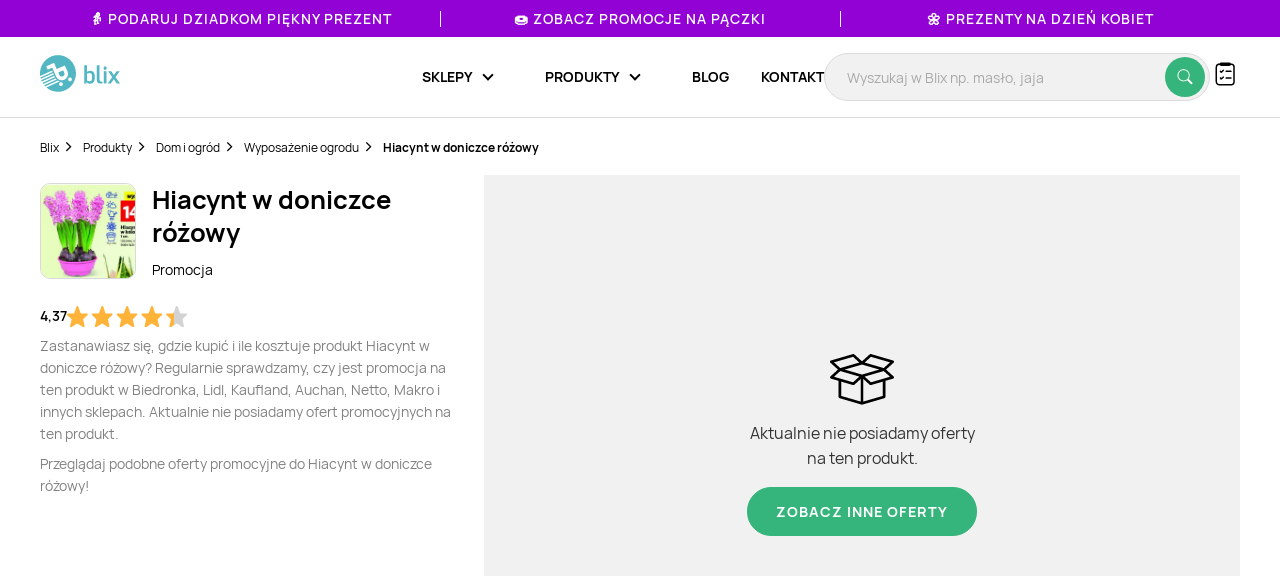

--- FILE ---
content_type: text/html; charset=utf-8
request_url: https://www.google.com/recaptcha/api2/anchor?ar=1&k=6Le9YegUAAAAAO0OrlUdkQnpUxDEbiCYIYi3x8HA&co=aHR0cHM6Ly9ibGl4LnBsOjQ0Mw..&hl=en&v=PoyoqOPhxBO7pBk68S4YbpHZ&size=normal&anchor-ms=20000&execute-ms=30000&cb=u0jdv7mvufa
body_size: 49511
content:
<!DOCTYPE HTML><html dir="ltr" lang="en"><head><meta http-equiv="Content-Type" content="text/html; charset=UTF-8">
<meta http-equiv="X-UA-Compatible" content="IE=edge">
<title>reCAPTCHA</title>
<style type="text/css">
/* cyrillic-ext */
@font-face {
  font-family: 'Roboto';
  font-style: normal;
  font-weight: 400;
  font-stretch: 100%;
  src: url(//fonts.gstatic.com/s/roboto/v48/KFO7CnqEu92Fr1ME7kSn66aGLdTylUAMa3GUBHMdazTgWw.woff2) format('woff2');
  unicode-range: U+0460-052F, U+1C80-1C8A, U+20B4, U+2DE0-2DFF, U+A640-A69F, U+FE2E-FE2F;
}
/* cyrillic */
@font-face {
  font-family: 'Roboto';
  font-style: normal;
  font-weight: 400;
  font-stretch: 100%;
  src: url(//fonts.gstatic.com/s/roboto/v48/KFO7CnqEu92Fr1ME7kSn66aGLdTylUAMa3iUBHMdazTgWw.woff2) format('woff2');
  unicode-range: U+0301, U+0400-045F, U+0490-0491, U+04B0-04B1, U+2116;
}
/* greek-ext */
@font-face {
  font-family: 'Roboto';
  font-style: normal;
  font-weight: 400;
  font-stretch: 100%;
  src: url(//fonts.gstatic.com/s/roboto/v48/KFO7CnqEu92Fr1ME7kSn66aGLdTylUAMa3CUBHMdazTgWw.woff2) format('woff2');
  unicode-range: U+1F00-1FFF;
}
/* greek */
@font-face {
  font-family: 'Roboto';
  font-style: normal;
  font-weight: 400;
  font-stretch: 100%;
  src: url(//fonts.gstatic.com/s/roboto/v48/KFO7CnqEu92Fr1ME7kSn66aGLdTylUAMa3-UBHMdazTgWw.woff2) format('woff2');
  unicode-range: U+0370-0377, U+037A-037F, U+0384-038A, U+038C, U+038E-03A1, U+03A3-03FF;
}
/* math */
@font-face {
  font-family: 'Roboto';
  font-style: normal;
  font-weight: 400;
  font-stretch: 100%;
  src: url(//fonts.gstatic.com/s/roboto/v48/KFO7CnqEu92Fr1ME7kSn66aGLdTylUAMawCUBHMdazTgWw.woff2) format('woff2');
  unicode-range: U+0302-0303, U+0305, U+0307-0308, U+0310, U+0312, U+0315, U+031A, U+0326-0327, U+032C, U+032F-0330, U+0332-0333, U+0338, U+033A, U+0346, U+034D, U+0391-03A1, U+03A3-03A9, U+03B1-03C9, U+03D1, U+03D5-03D6, U+03F0-03F1, U+03F4-03F5, U+2016-2017, U+2034-2038, U+203C, U+2040, U+2043, U+2047, U+2050, U+2057, U+205F, U+2070-2071, U+2074-208E, U+2090-209C, U+20D0-20DC, U+20E1, U+20E5-20EF, U+2100-2112, U+2114-2115, U+2117-2121, U+2123-214F, U+2190, U+2192, U+2194-21AE, U+21B0-21E5, U+21F1-21F2, U+21F4-2211, U+2213-2214, U+2216-22FF, U+2308-230B, U+2310, U+2319, U+231C-2321, U+2336-237A, U+237C, U+2395, U+239B-23B7, U+23D0, U+23DC-23E1, U+2474-2475, U+25AF, U+25B3, U+25B7, U+25BD, U+25C1, U+25CA, U+25CC, U+25FB, U+266D-266F, U+27C0-27FF, U+2900-2AFF, U+2B0E-2B11, U+2B30-2B4C, U+2BFE, U+3030, U+FF5B, U+FF5D, U+1D400-1D7FF, U+1EE00-1EEFF;
}
/* symbols */
@font-face {
  font-family: 'Roboto';
  font-style: normal;
  font-weight: 400;
  font-stretch: 100%;
  src: url(//fonts.gstatic.com/s/roboto/v48/KFO7CnqEu92Fr1ME7kSn66aGLdTylUAMaxKUBHMdazTgWw.woff2) format('woff2');
  unicode-range: U+0001-000C, U+000E-001F, U+007F-009F, U+20DD-20E0, U+20E2-20E4, U+2150-218F, U+2190, U+2192, U+2194-2199, U+21AF, U+21E6-21F0, U+21F3, U+2218-2219, U+2299, U+22C4-22C6, U+2300-243F, U+2440-244A, U+2460-24FF, U+25A0-27BF, U+2800-28FF, U+2921-2922, U+2981, U+29BF, U+29EB, U+2B00-2BFF, U+4DC0-4DFF, U+FFF9-FFFB, U+10140-1018E, U+10190-1019C, U+101A0, U+101D0-101FD, U+102E0-102FB, U+10E60-10E7E, U+1D2C0-1D2D3, U+1D2E0-1D37F, U+1F000-1F0FF, U+1F100-1F1AD, U+1F1E6-1F1FF, U+1F30D-1F30F, U+1F315, U+1F31C, U+1F31E, U+1F320-1F32C, U+1F336, U+1F378, U+1F37D, U+1F382, U+1F393-1F39F, U+1F3A7-1F3A8, U+1F3AC-1F3AF, U+1F3C2, U+1F3C4-1F3C6, U+1F3CA-1F3CE, U+1F3D4-1F3E0, U+1F3ED, U+1F3F1-1F3F3, U+1F3F5-1F3F7, U+1F408, U+1F415, U+1F41F, U+1F426, U+1F43F, U+1F441-1F442, U+1F444, U+1F446-1F449, U+1F44C-1F44E, U+1F453, U+1F46A, U+1F47D, U+1F4A3, U+1F4B0, U+1F4B3, U+1F4B9, U+1F4BB, U+1F4BF, U+1F4C8-1F4CB, U+1F4D6, U+1F4DA, U+1F4DF, U+1F4E3-1F4E6, U+1F4EA-1F4ED, U+1F4F7, U+1F4F9-1F4FB, U+1F4FD-1F4FE, U+1F503, U+1F507-1F50B, U+1F50D, U+1F512-1F513, U+1F53E-1F54A, U+1F54F-1F5FA, U+1F610, U+1F650-1F67F, U+1F687, U+1F68D, U+1F691, U+1F694, U+1F698, U+1F6AD, U+1F6B2, U+1F6B9-1F6BA, U+1F6BC, U+1F6C6-1F6CF, U+1F6D3-1F6D7, U+1F6E0-1F6EA, U+1F6F0-1F6F3, U+1F6F7-1F6FC, U+1F700-1F7FF, U+1F800-1F80B, U+1F810-1F847, U+1F850-1F859, U+1F860-1F887, U+1F890-1F8AD, U+1F8B0-1F8BB, U+1F8C0-1F8C1, U+1F900-1F90B, U+1F93B, U+1F946, U+1F984, U+1F996, U+1F9E9, U+1FA00-1FA6F, U+1FA70-1FA7C, U+1FA80-1FA89, U+1FA8F-1FAC6, U+1FACE-1FADC, U+1FADF-1FAE9, U+1FAF0-1FAF8, U+1FB00-1FBFF;
}
/* vietnamese */
@font-face {
  font-family: 'Roboto';
  font-style: normal;
  font-weight: 400;
  font-stretch: 100%;
  src: url(//fonts.gstatic.com/s/roboto/v48/KFO7CnqEu92Fr1ME7kSn66aGLdTylUAMa3OUBHMdazTgWw.woff2) format('woff2');
  unicode-range: U+0102-0103, U+0110-0111, U+0128-0129, U+0168-0169, U+01A0-01A1, U+01AF-01B0, U+0300-0301, U+0303-0304, U+0308-0309, U+0323, U+0329, U+1EA0-1EF9, U+20AB;
}
/* latin-ext */
@font-face {
  font-family: 'Roboto';
  font-style: normal;
  font-weight: 400;
  font-stretch: 100%;
  src: url(//fonts.gstatic.com/s/roboto/v48/KFO7CnqEu92Fr1ME7kSn66aGLdTylUAMa3KUBHMdazTgWw.woff2) format('woff2');
  unicode-range: U+0100-02BA, U+02BD-02C5, U+02C7-02CC, U+02CE-02D7, U+02DD-02FF, U+0304, U+0308, U+0329, U+1D00-1DBF, U+1E00-1E9F, U+1EF2-1EFF, U+2020, U+20A0-20AB, U+20AD-20C0, U+2113, U+2C60-2C7F, U+A720-A7FF;
}
/* latin */
@font-face {
  font-family: 'Roboto';
  font-style: normal;
  font-weight: 400;
  font-stretch: 100%;
  src: url(//fonts.gstatic.com/s/roboto/v48/KFO7CnqEu92Fr1ME7kSn66aGLdTylUAMa3yUBHMdazQ.woff2) format('woff2');
  unicode-range: U+0000-00FF, U+0131, U+0152-0153, U+02BB-02BC, U+02C6, U+02DA, U+02DC, U+0304, U+0308, U+0329, U+2000-206F, U+20AC, U+2122, U+2191, U+2193, U+2212, U+2215, U+FEFF, U+FFFD;
}
/* cyrillic-ext */
@font-face {
  font-family: 'Roboto';
  font-style: normal;
  font-weight: 500;
  font-stretch: 100%;
  src: url(//fonts.gstatic.com/s/roboto/v48/KFO7CnqEu92Fr1ME7kSn66aGLdTylUAMa3GUBHMdazTgWw.woff2) format('woff2');
  unicode-range: U+0460-052F, U+1C80-1C8A, U+20B4, U+2DE0-2DFF, U+A640-A69F, U+FE2E-FE2F;
}
/* cyrillic */
@font-face {
  font-family: 'Roboto';
  font-style: normal;
  font-weight: 500;
  font-stretch: 100%;
  src: url(//fonts.gstatic.com/s/roboto/v48/KFO7CnqEu92Fr1ME7kSn66aGLdTylUAMa3iUBHMdazTgWw.woff2) format('woff2');
  unicode-range: U+0301, U+0400-045F, U+0490-0491, U+04B0-04B1, U+2116;
}
/* greek-ext */
@font-face {
  font-family: 'Roboto';
  font-style: normal;
  font-weight: 500;
  font-stretch: 100%;
  src: url(//fonts.gstatic.com/s/roboto/v48/KFO7CnqEu92Fr1ME7kSn66aGLdTylUAMa3CUBHMdazTgWw.woff2) format('woff2');
  unicode-range: U+1F00-1FFF;
}
/* greek */
@font-face {
  font-family: 'Roboto';
  font-style: normal;
  font-weight: 500;
  font-stretch: 100%;
  src: url(//fonts.gstatic.com/s/roboto/v48/KFO7CnqEu92Fr1ME7kSn66aGLdTylUAMa3-UBHMdazTgWw.woff2) format('woff2');
  unicode-range: U+0370-0377, U+037A-037F, U+0384-038A, U+038C, U+038E-03A1, U+03A3-03FF;
}
/* math */
@font-face {
  font-family: 'Roboto';
  font-style: normal;
  font-weight: 500;
  font-stretch: 100%;
  src: url(//fonts.gstatic.com/s/roboto/v48/KFO7CnqEu92Fr1ME7kSn66aGLdTylUAMawCUBHMdazTgWw.woff2) format('woff2');
  unicode-range: U+0302-0303, U+0305, U+0307-0308, U+0310, U+0312, U+0315, U+031A, U+0326-0327, U+032C, U+032F-0330, U+0332-0333, U+0338, U+033A, U+0346, U+034D, U+0391-03A1, U+03A3-03A9, U+03B1-03C9, U+03D1, U+03D5-03D6, U+03F0-03F1, U+03F4-03F5, U+2016-2017, U+2034-2038, U+203C, U+2040, U+2043, U+2047, U+2050, U+2057, U+205F, U+2070-2071, U+2074-208E, U+2090-209C, U+20D0-20DC, U+20E1, U+20E5-20EF, U+2100-2112, U+2114-2115, U+2117-2121, U+2123-214F, U+2190, U+2192, U+2194-21AE, U+21B0-21E5, U+21F1-21F2, U+21F4-2211, U+2213-2214, U+2216-22FF, U+2308-230B, U+2310, U+2319, U+231C-2321, U+2336-237A, U+237C, U+2395, U+239B-23B7, U+23D0, U+23DC-23E1, U+2474-2475, U+25AF, U+25B3, U+25B7, U+25BD, U+25C1, U+25CA, U+25CC, U+25FB, U+266D-266F, U+27C0-27FF, U+2900-2AFF, U+2B0E-2B11, U+2B30-2B4C, U+2BFE, U+3030, U+FF5B, U+FF5D, U+1D400-1D7FF, U+1EE00-1EEFF;
}
/* symbols */
@font-face {
  font-family: 'Roboto';
  font-style: normal;
  font-weight: 500;
  font-stretch: 100%;
  src: url(//fonts.gstatic.com/s/roboto/v48/KFO7CnqEu92Fr1ME7kSn66aGLdTylUAMaxKUBHMdazTgWw.woff2) format('woff2');
  unicode-range: U+0001-000C, U+000E-001F, U+007F-009F, U+20DD-20E0, U+20E2-20E4, U+2150-218F, U+2190, U+2192, U+2194-2199, U+21AF, U+21E6-21F0, U+21F3, U+2218-2219, U+2299, U+22C4-22C6, U+2300-243F, U+2440-244A, U+2460-24FF, U+25A0-27BF, U+2800-28FF, U+2921-2922, U+2981, U+29BF, U+29EB, U+2B00-2BFF, U+4DC0-4DFF, U+FFF9-FFFB, U+10140-1018E, U+10190-1019C, U+101A0, U+101D0-101FD, U+102E0-102FB, U+10E60-10E7E, U+1D2C0-1D2D3, U+1D2E0-1D37F, U+1F000-1F0FF, U+1F100-1F1AD, U+1F1E6-1F1FF, U+1F30D-1F30F, U+1F315, U+1F31C, U+1F31E, U+1F320-1F32C, U+1F336, U+1F378, U+1F37D, U+1F382, U+1F393-1F39F, U+1F3A7-1F3A8, U+1F3AC-1F3AF, U+1F3C2, U+1F3C4-1F3C6, U+1F3CA-1F3CE, U+1F3D4-1F3E0, U+1F3ED, U+1F3F1-1F3F3, U+1F3F5-1F3F7, U+1F408, U+1F415, U+1F41F, U+1F426, U+1F43F, U+1F441-1F442, U+1F444, U+1F446-1F449, U+1F44C-1F44E, U+1F453, U+1F46A, U+1F47D, U+1F4A3, U+1F4B0, U+1F4B3, U+1F4B9, U+1F4BB, U+1F4BF, U+1F4C8-1F4CB, U+1F4D6, U+1F4DA, U+1F4DF, U+1F4E3-1F4E6, U+1F4EA-1F4ED, U+1F4F7, U+1F4F9-1F4FB, U+1F4FD-1F4FE, U+1F503, U+1F507-1F50B, U+1F50D, U+1F512-1F513, U+1F53E-1F54A, U+1F54F-1F5FA, U+1F610, U+1F650-1F67F, U+1F687, U+1F68D, U+1F691, U+1F694, U+1F698, U+1F6AD, U+1F6B2, U+1F6B9-1F6BA, U+1F6BC, U+1F6C6-1F6CF, U+1F6D3-1F6D7, U+1F6E0-1F6EA, U+1F6F0-1F6F3, U+1F6F7-1F6FC, U+1F700-1F7FF, U+1F800-1F80B, U+1F810-1F847, U+1F850-1F859, U+1F860-1F887, U+1F890-1F8AD, U+1F8B0-1F8BB, U+1F8C0-1F8C1, U+1F900-1F90B, U+1F93B, U+1F946, U+1F984, U+1F996, U+1F9E9, U+1FA00-1FA6F, U+1FA70-1FA7C, U+1FA80-1FA89, U+1FA8F-1FAC6, U+1FACE-1FADC, U+1FADF-1FAE9, U+1FAF0-1FAF8, U+1FB00-1FBFF;
}
/* vietnamese */
@font-face {
  font-family: 'Roboto';
  font-style: normal;
  font-weight: 500;
  font-stretch: 100%;
  src: url(//fonts.gstatic.com/s/roboto/v48/KFO7CnqEu92Fr1ME7kSn66aGLdTylUAMa3OUBHMdazTgWw.woff2) format('woff2');
  unicode-range: U+0102-0103, U+0110-0111, U+0128-0129, U+0168-0169, U+01A0-01A1, U+01AF-01B0, U+0300-0301, U+0303-0304, U+0308-0309, U+0323, U+0329, U+1EA0-1EF9, U+20AB;
}
/* latin-ext */
@font-face {
  font-family: 'Roboto';
  font-style: normal;
  font-weight: 500;
  font-stretch: 100%;
  src: url(//fonts.gstatic.com/s/roboto/v48/KFO7CnqEu92Fr1ME7kSn66aGLdTylUAMa3KUBHMdazTgWw.woff2) format('woff2');
  unicode-range: U+0100-02BA, U+02BD-02C5, U+02C7-02CC, U+02CE-02D7, U+02DD-02FF, U+0304, U+0308, U+0329, U+1D00-1DBF, U+1E00-1E9F, U+1EF2-1EFF, U+2020, U+20A0-20AB, U+20AD-20C0, U+2113, U+2C60-2C7F, U+A720-A7FF;
}
/* latin */
@font-face {
  font-family: 'Roboto';
  font-style: normal;
  font-weight: 500;
  font-stretch: 100%;
  src: url(//fonts.gstatic.com/s/roboto/v48/KFO7CnqEu92Fr1ME7kSn66aGLdTylUAMa3yUBHMdazQ.woff2) format('woff2');
  unicode-range: U+0000-00FF, U+0131, U+0152-0153, U+02BB-02BC, U+02C6, U+02DA, U+02DC, U+0304, U+0308, U+0329, U+2000-206F, U+20AC, U+2122, U+2191, U+2193, U+2212, U+2215, U+FEFF, U+FFFD;
}
/* cyrillic-ext */
@font-face {
  font-family: 'Roboto';
  font-style: normal;
  font-weight: 900;
  font-stretch: 100%;
  src: url(//fonts.gstatic.com/s/roboto/v48/KFO7CnqEu92Fr1ME7kSn66aGLdTylUAMa3GUBHMdazTgWw.woff2) format('woff2');
  unicode-range: U+0460-052F, U+1C80-1C8A, U+20B4, U+2DE0-2DFF, U+A640-A69F, U+FE2E-FE2F;
}
/* cyrillic */
@font-face {
  font-family: 'Roboto';
  font-style: normal;
  font-weight: 900;
  font-stretch: 100%;
  src: url(//fonts.gstatic.com/s/roboto/v48/KFO7CnqEu92Fr1ME7kSn66aGLdTylUAMa3iUBHMdazTgWw.woff2) format('woff2');
  unicode-range: U+0301, U+0400-045F, U+0490-0491, U+04B0-04B1, U+2116;
}
/* greek-ext */
@font-face {
  font-family: 'Roboto';
  font-style: normal;
  font-weight: 900;
  font-stretch: 100%;
  src: url(//fonts.gstatic.com/s/roboto/v48/KFO7CnqEu92Fr1ME7kSn66aGLdTylUAMa3CUBHMdazTgWw.woff2) format('woff2');
  unicode-range: U+1F00-1FFF;
}
/* greek */
@font-face {
  font-family: 'Roboto';
  font-style: normal;
  font-weight: 900;
  font-stretch: 100%;
  src: url(//fonts.gstatic.com/s/roboto/v48/KFO7CnqEu92Fr1ME7kSn66aGLdTylUAMa3-UBHMdazTgWw.woff2) format('woff2');
  unicode-range: U+0370-0377, U+037A-037F, U+0384-038A, U+038C, U+038E-03A1, U+03A3-03FF;
}
/* math */
@font-face {
  font-family: 'Roboto';
  font-style: normal;
  font-weight: 900;
  font-stretch: 100%;
  src: url(//fonts.gstatic.com/s/roboto/v48/KFO7CnqEu92Fr1ME7kSn66aGLdTylUAMawCUBHMdazTgWw.woff2) format('woff2');
  unicode-range: U+0302-0303, U+0305, U+0307-0308, U+0310, U+0312, U+0315, U+031A, U+0326-0327, U+032C, U+032F-0330, U+0332-0333, U+0338, U+033A, U+0346, U+034D, U+0391-03A1, U+03A3-03A9, U+03B1-03C9, U+03D1, U+03D5-03D6, U+03F0-03F1, U+03F4-03F5, U+2016-2017, U+2034-2038, U+203C, U+2040, U+2043, U+2047, U+2050, U+2057, U+205F, U+2070-2071, U+2074-208E, U+2090-209C, U+20D0-20DC, U+20E1, U+20E5-20EF, U+2100-2112, U+2114-2115, U+2117-2121, U+2123-214F, U+2190, U+2192, U+2194-21AE, U+21B0-21E5, U+21F1-21F2, U+21F4-2211, U+2213-2214, U+2216-22FF, U+2308-230B, U+2310, U+2319, U+231C-2321, U+2336-237A, U+237C, U+2395, U+239B-23B7, U+23D0, U+23DC-23E1, U+2474-2475, U+25AF, U+25B3, U+25B7, U+25BD, U+25C1, U+25CA, U+25CC, U+25FB, U+266D-266F, U+27C0-27FF, U+2900-2AFF, U+2B0E-2B11, U+2B30-2B4C, U+2BFE, U+3030, U+FF5B, U+FF5D, U+1D400-1D7FF, U+1EE00-1EEFF;
}
/* symbols */
@font-face {
  font-family: 'Roboto';
  font-style: normal;
  font-weight: 900;
  font-stretch: 100%;
  src: url(//fonts.gstatic.com/s/roboto/v48/KFO7CnqEu92Fr1ME7kSn66aGLdTylUAMaxKUBHMdazTgWw.woff2) format('woff2');
  unicode-range: U+0001-000C, U+000E-001F, U+007F-009F, U+20DD-20E0, U+20E2-20E4, U+2150-218F, U+2190, U+2192, U+2194-2199, U+21AF, U+21E6-21F0, U+21F3, U+2218-2219, U+2299, U+22C4-22C6, U+2300-243F, U+2440-244A, U+2460-24FF, U+25A0-27BF, U+2800-28FF, U+2921-2922, U+2981, U+29BF, U+29EB, U+2B00-2BFF, U+4DC0-4DFF, U+FFF9-FFFB, U+10140-1018E, U+10190-1019C, U+101A0, U+101D0-101FD, U+102E0-102FB, U+10E60-10E7E, U+1D2C0-1D2D3, U+1D2E0-1D37F, U+1F000-1F0FF, U+1F100-1F1AD, U+1F1E6-1F1FF, U+1F30D-1F30F, U+1F315, U+1F31C, U+1F31E, U+1F320-1F32C, U+1F336, U+1F378, U+1F37D, U+1F382, U+1F393-1F39F, U+1F3A7-1F3A8, U+1F3AC-1F3AF, U+1F3C2, U+1F3C4-1F3C6, U+1F3CA-1F3CE, U+1F3D4-1F3E0, U+1F3ED, U+1F3F1-1F3F3, U+1F3F5-1F3F7, U+1F408, U+1F415, U+1F41F, U+1F426, U+1F43F, U+1F441-1F442, U+1F444, U+1F446-1F449, U+1F44C-1F44E, U+1F453, U+1F46A, U+1F47D, U+1F4A3, U+1F4B0, U+1F4B3, U+1F4B9, U+1F4BB, U+1F4BF, U+1F4C8-1F4CB, U+1F4D6, U+1F4DA, U+1F4DF, U+1F4E3-1F4E6, U+1F4EA-1F4ED, U+1F4F7, U+1F4F9-1F4FB, U+1F4FD-1F4FE, U+1F503, U+1F507-1F50B, U+1F50D, U+1F512-1F513, U+1F53E-1F54A, U+1F54F-1F5FA, U+1F610, U+1F650-1F67F, U+1F687, U+1F68D, U+1F691, U+1F694, U+1F698, U+1F6AD, U+1F6B2, U+1F6B9-1F6BA, U+1F6BC, U+1F6C6-1F6CF, U+1F6D3-1F6D7, U+1F6E0-1F6EA, U+1F6F0-1F6F3, U+1F6F7-1F6FC, U+1F700-1F7FF, U+1F800-1F80B, U+1F810-1F847, U+1F850-1F859, U+1F860-1F887, U+1F890-1F8AD, U+1F8B0-1F8BB, U+1F8C0-1F8C1, U+1F900-1F90B, U+1F93B, U+1F946, U+1F984, U+1F996, U+1F9E9, U+1FA00-1FA6F, U+1FA70-1FA7C, U+1FA80-1FA89, U+1FA8F-1FAC6, U+1FACE-1FADC, U+1FADF-1FAE9, U+1FAF0-1FAF8, U+1FB00-1FBFF;
}
/* vietnamese */
@font-face {
  font-family: 'Roboto';
  font-style: normal;
  font-weight: 900;
  font-stretch: 100%;
  src: url(//fonts.gstatic.com/s/roboto/v48/KFO7CnqEu92Fr1ME7kSn66aGLdTylUAMa3OUBHMdazTgWw.woff2) format('woff2');
  unicode-range: U+0102-0103, U+0110-0111, U+0128-0129, U+0168-0169, U+01A0-01A1, U+01AF-01B0, U+0300-0301, U+0303-0304, U+0308-0309, U+0323, U+0329, U+1EA0-1EF9, U+20AB;
}
/* latin-ext */
@font-face {
  font-family: 'Roboto';
  font-style: normal;
  font-weight: 900;
  font-stretch: 100%;
  src: url(//fonts.gstatic.com/s/roboto/v48/KFO7CnqEu92Fr1ME7kSn66aGLdTylUAMa3KUBHMdazTgWw.woff2) format('woff2');
  unicode-range: U+0100-02BA, U+02BD-02C5, U+02C7-02CC, U+02CE-02D7, U+02DD-02FF, U+0304, U+0308, U+0329, U+1D00-1DBF, U+1E00-1E9F, U+1EF2-1EFF, U+2020, U+20A0-20AB, U+20AD-20C0, U+2113, U+2C60-2C7F, U+A720-A7FF;
}
/* latin */
@font-face {
  font-family: 'Roboto';
  font-style: normal;
  font-weight: 900;
  font-stretch: 100%;
  src: url(//fonts.gstatic.com/s/roboto/v48/KFO7CnqEu92Fr1ME7kSn66aGLdTylUAMa3yUBHMdazQ.woff2) format('woff2');
  unicode-range: U+0000-00FF, U+0131, U+0152-0153, U+02BB-02BC, U+02C6, U+02DA, U+02DC, U+0304, U+0308, U+0329, U+2000-206F, U+20AC, U+2122, U+2191, U+2193, U+2212, U+2215, U+FEFF, U+FFFD;
}

</style>
<link rel="stylesheet" type="text/css" href="https://www.gstatic.com/recaptcha/releases/PoyoqOPhxBO7pBk68S4YbpHZ/styles__ltr.css">
<script nonce="RmQkRxXF6RD1UoVZLMU72Q" type="text/javascript">window['__recaptcha_api'] = 'https://www.google.com/recaptcha/api2/';</script>
<script type="text/javascript" src="https://www.gstatic.com/recaptcha/releases/PoyoqOPhxBO7pBk68S4YbpHZ/recaptcha__en.js" nonce="RmQkRxXF6RD1UoVZLMU72Q">
      
    </script></head>
<body><div id="rc-anchor-alert" class="rc-anchor-alert"></div>
<input type="hidden" id="recaptcha-token" value="[base64]">
<script type="text/javascript" nonce="RmQkRxXF6RD1UoVZLMU72Q">
      recaptcha.anchor.Main.init("[\x22ainput\x22,[\x22bgdata\x22,\x22\x22,\[base64]/[base64]/[base64]/[base64]/[base64]/UltsKytdPUU6KEU8MjA0OD9SW2wrK109RT4+NnwxOTI6KChFJjY0NTEyKT09NTUyOTYmJk0rMTxjLmxlbmd0aCYmKGMuY2hhckNvZGVBdChNKzEpJjY0NTEyKT09NTYzMjA/[base64]/[base64]/[base64]/[base64]/[base64]/[base64]/[base64]\x22,\[base64]\\u003d\\u003d\x22,\[base64]/[base64]/Cq8K/w47CgsO9RcOnw7gYwpbCssK/Im81UzI1CcKXwqXCj2vDnlTCkxEswo0twoLClsOoKcK/GAHDg0ULb8OFworCtUxNVGktwq/ClQh3w6ZeUW3DtRzCnXEOM8Kaw4HDu8KNw7o5M1rDoMOBwr/CksO/AsOvQMO/f8KMw53DkFTDrwDDscOxHMKALA3CkhN2IMOqwp8jEMONwoEsE8KSw5pOwpBqAsOuwqDDmMKTSTcOw4DDlsKvJifDh1XChsOkETXDtDJWLUlZw7nCnVLDpCTDuRAnR1/DhwrChExpTCwjw5HDkMOEbnrDl15ZLThye8Oawr3Ds1pUw7c3w7slw7U7wrLCpMKZKiPDsMK1wos6wrjDr1MEw7dBBFwGd1bCqlTChkQ0w4cpRsO7IiE0w6vCjcOXwpPDrCwrGsOXw4J3UkMOwqbCpMK+wovDrsOew4jCr8O/w4HDtcK5anNhwpDCrSt1AjHDvMOAD8Ojw4fDmcOEw49Ww4TCqcKYwqPCj8KiAHrCjRVhw4/Cp0LCrF3DlsOXw68KRcKoVMKDJGvCmhcfw4LCv8O8wrB2w4/DjcKewqXDsFEeEsOewqLCm8KIw6l/[base64]/w53CuMOvw6LCssO2wr3DhUfDuMKgwqfDj0fCjnPCscKlDwp9wo9Jc0HCjsObw6LDq3HDlV3Dl8ONG1dvwossw5ILUi41eV8lcDNHLsKVR8OVFMKNwqHClQ3DgsOzw5FQUC1FPwLCmVYaw4/ChsOGw5/CiFFTwoTDih56wpvCpF5fw7MQQcKowo4qHcKaw7sQcXopw7nDkUJPLVUCR8KXw4RuaU48O8KZURjDtcKTJ23Ct8KtFsOJDV/DhsKrw6VhFMKKw4JmwqjDhV5Bw4TCnVbDhnHCrcOYw4PCgQM9MsOgw6siTjbCmsKbGGwVw6M2J8KdVSJKbcOSwrtHYsK1w4/CnVnChMKhwoEawrpYJ8Olw6Y8XlgUc0ZXw6AtfQPDlkcrwofDiMK/YFQZWsOiLMKILCRtwrTCuVBzYRZvL8OWwpTCrQACwpRVw5FJOEzDo3jCvcKpAMOxwpXDgsOSwofDo8OlHTfCj8Kafh7CqMOpwodswqzDssKRwphafMOGwqt2wpsSw5LDuk8vw7BQbMOvwpsFHcOAw6fDssOuw5s5wq3Du8OJRcOEwptWwrrCmxwDJsOQw6s4w7/CoFrCg3rDoAoSwrdXVnXCk1HDpCkQwrDDpsOoZhhSw6hHbG3CiMO1w6LCvy7Dvn3DhA/CvsK6wqFIwqMaw5fDtSvCr8KyQMOAw7oQbS5Xw6kuw6MNa20IaMKow4EBwrrDigtkwobDvj3Dhg7CqitbwofChsKgw6jCpR1mw5dpw75+B8KdwrjCjMOHwrrCoMKGb18swr7CvsKQXT/[base64]/CjmDDgF/[base64]/CgMKEwoLDm8Ohwq3CiVrDojh5w7rCtzfCkcKlFH9Ow7nDgMKbBHjCn8K6w7czIX/DilHClcKUwqrCnzEgwrbCtAHChsOOw5EWwpVHw5bDlA8uH8K9w7rDv10nM8OrbsKsYz7DncK1bhTCsMKBw7EXwpYRFTPCr8ONwo0dZcOPwqABZcOtbMKxNMK1OyhswoxGwrl/wobDkUPDtEzCpcKFworDtMOhDcKJw7TDpwTDqMObU8O3VEtlMyZHZsK9wqTDnxkbw4DCrm/CgjHCgT1JwrHDhMKmw4lDb3Mdw67CvGfDvsK1JUwuw6NkW8K/w7Zrwp9Vw5/CiXzDhmgBw50HwoNOwpbDgcOnw7LClMKQwrIBK8Kqw4zCgizDqsKTWVHClXTCtMO/[base64]/DucK+wrMCAz3CiyHCiMKSw6PCkWQ9wol7w5/DjyHCgWJ6w6TDoMKIwqvCgEJ5wqhKFMKmE8OGwptZS8KRM1xcw6jCgRnDtsKPwrI5C8KIGyQ2wqoGwqE1KRfDkgYuw5oYw4ppw53DuWrCn3BGw6fDqwkiA03CincSwpPCh0/CuVTDocKsXm8Nw5LDnDnDggjDhMKhw4zClsKUw5YywoNCNxfDgUh9w7DCj8K9KsKpw7LDg8KZwptTGMOCJcKvwo5mw5QiET8kXQnDvMOtw7vDnl7Co0rDtUDDkEsufFICdSvDqcKmL2Auw7TCrMKMwr56A8OHwolIbgDDuERow7XCk8OLw6LDgGoYRT/CrX1xwo00aMOKwrXCj3bDiMO0w6pcwp8Nw6Fowo0hwobDpMOxw5nCocOBC8KGw6lOw4PCsAFdaMKmGMKnw4TDhsKbwqbDp8KNacK5w7HDuyhXwqZiwpVdYQLDkUHCil9dJREiw7ECIsOhMcOxw7FIFMOXE8O4ZQcLw4bCr8KFw4DDjWzDvw/DuFtzw40NwrhnwqLCvypBwrvCtjwzQ8K1wpB1wpnCicKmw50owqp+fsKOdEbCmTNTGMOZNxN1w5/[base64]/HnHDisOcZMOGw7HDqxPCo8Kow7YAQl5iw6HCpsO4wrINw6rDv3jDjhjDmFkVw5HDr8Kaw7HDs8Kfw67DuRgCw7IpZcKWNXLCoDjDvkEbwqsCHVEcIcKZwpFEIFQBYn/CtwDCgsKgG8KtbGfCpCUww59cw4fCk1dUw6ETZDzCjsKbwqx9w7jCoMO9PEkcwpHCscOVw5t2E8OSw7Z1w7XDoMORwpYmw7tVw5/CtMOCcgXCkw3CtsO5UmpRwplCBWvDr8KXd8Knw48nw5JCw73DmcKkw5RWw7fCnMOCw6fCiXB4S1TCusKVwq/[base64]/[base64]/CgsOUwqx4wpfCuD8dVmXCiMOUwoFpGWApw7t+w7MVYMK8w7LCpE4Dw5EzNirDlMKuw6FOw57DmsKGTcK+ZhVFKTx1UcOVwrLDmMKZaSVKw7Ixw5DDisOsw7Ehw5jDlCdkw63CqD3Dk0/CrsO/woISw7vDisOHwo87w5bCjsO6w5zDgsOoY8OLJyDDnQ4vwqfCvcK7wo5uwpDDocOjw6AJHiHDr8Oew7glwoR0woLCnB1pw5RHwojDsVpiw4ZVMF/CqMKZw4QEbHEswrDDjsOUEEkTGMKfw48/w6Jqc0h5cMOBwrcrFmxFSR0kwrxUXcOtw658wrgww7vCkMKpw4RTEsKBUWDDk8Oyw6DDssKjw59HLcOZAsOLw6LCvgdgG8Kmw5vDmMKuwpsKwqPDmwEoI8KScU9SDcKcw6ZMGsOaf8KPJlrChi5RIcKSCQ7CnsOrGnPDu8K1w5PDocKiIsOwwo/DsUTCusOIw53DoT/DgGLCu8OGMMK7w4w+Vz9Fwo8OLxgCw47Ck8K+woHDlcK/wp3Dg8K3wpdfZsOcw7PCicO4w4MeTi/DukE2DH05w6oaw7tqwoXCmH3DvUM7Hh3DgcOFWkjCgjXDs8KRER7CncKHw6XCv8KFJmxYGVFTC8K+w4opJBPCgX1Rw5HDgUlMw4IwwprDt8OiBcOSw6fDnsKAIVnChMOHB8Kwwp1CwpTDgMKHTkPCmHpDwpvClkEbfcK2bmpCw5PCicOYw4nDlcK0IG/Cpmw9KMK6PMKSZMKFw79uBW7DtcOWwr7DicOewrfCrcK1w6oHL8KCwozDvsO6ZyjChsKkesKVw4JNwoHCsMKmw655LcObTcKiw7gkw6jCv8KOSFPDkMKZwqHDh1sPwpMfa8K4wphtXHnDqsKEBWBlw67CnmBMwp/DlHrDih/DpCbCkB4pw73DqcKPw4zCv8OYw6FzWMOuZcKOV8KlOhLCpcOiNQxfwqbDo3dtwpwVfR8uPhEEw53ChsOZw6bDtcK2wqBfw5Qbew82wodjbEnClcOBw5rDosKew6XDqRjDsFsjw6bCkcONQ8OmZg/[base64]/w5IQw7Buw6jClMK/UifCrMK2BW1Lw6kuXj4bw5rCnEvCrk/ClMKgw5EvGV3CoTM1w5/CogDCp8KcR8KMIcKJaQbDnsKlZ3fDgAwQd8KwF8ORw6wxw5ljISlfwr9Uw7I/Y8OsFMKBwqsoDcOVw6vCv8KjZyNbw6Avw4/Ctyopw4jDi8O3TzHCnMOFw5gmIcKuCcKbwonDo8OoLMOwdwlRwo0WIMOCcMKow5LDrT1/wppPBTYDwofDscKdCsObwqQZw73DpcO9w5zCjglXbMOyYMOYfQfDqHvDrcKTwo7Dp8OhwqjDlcOoHVBFwrV/[base64]/[base64]/DlsKLXMOkw5N/w5HCl8KiwrLCq2FIwqnCvsKzPsKxwr/[base64]/QD3CoMOlBsOnEsKdwoR0GSlWwrTDrFcDCcOwwqjDlcKZwrJKw7fCuBZRBzJjHcKgPsK+w6AJwp1fRcKpcHldwp/CtUfDuSDCvcO6wrbCv8K4wrA7w5dhEcKnw6TClMKiWH/ChTlIwqrDnXBew6QRYcO1SMKldgYVwqJsfMOgwqnCr8KgKcKhI8KmwqgYWWvCl8OaAMK6XsK3BFVxwrp4w7I2WMO6wobCtMOEw7p8C8KXRjoZw4Asw4rCkU/DtcKcw4UXw6PDqcKdDcOiAcKIdCt7wohuBnTDu8KYPkhrwrzCksObZcO/BBnCo1LChTATU8KGc8OgUsOgM8KIRcOLMMO3wq3CtjnCs33Dm8KNe2HCoFnCtcOpdMKrwoHDtcO9w65hw7TCnmISQW/ClMKWw77DuQvDnMO2wrc4M8OsLMOpTcKKw5Fzw5jDsEfDnXbCh3HDryvDhh/DuMOewqBdw5fCncOYw74Ww61rwr4ywpYpw5zDjsKUVxPDrivCvRHCgcOMfMOMQMKVAsONZ8OEG8OaNQVNUQ/CmcO+CsOewrZQIzIyH8OFw75aZ8ONFsOHHMKZw47DlcKlwo0zOMKXVR7DsDTDnhfChFjCjnFPwo4KTVYBScKnwqTDmSPDvDEVw6vCiEHDtMOGK8Kdw6lVwpvDv8KTwpIowrnCssKWw4pDw4pCw5fDicOCw6vCmz7DhzjCrsOUSmvCvsKtD8K3wq/[base64]/[base64]/F2docMKGwrTDuwrChDDDtcOCw5opwoNww48TWMKnK8OGw6l5DxEVZk7Dln83Q8OswqNzwrDCjcOneMK0wq/[base64]/wq3DkcKsJcO/w6h4w7h4w4IawrPDnHZ+GhVUAht6GU/CjcO3S30mJkPDuXXDuwHChMO/JUBSFEYwTcK1wqrDrntVEzA8wpHCvsONGsOZwqMJYMOLGUI1Gw3CuMKsJArCjTdLYsKKw5rCh8KHPsKBBcONAEfDisOkwoXDvB3Do2ZFaMKPwqbDv8Ozw4BCw6Auw6HChULDqG4uDMOMwozDjsKQCBdXTsKcw55UwpLDll3Ci8KNbmlPw6QgwpY/[base64]/[base64]/CpsKaQcOUSFfCvcOqeyPCryHCq8OaTcOvMiLCh8OFYEtNLG9wAcODOw5JwrhWfsO6w5Aew6rDgSJIwoXDl8KVw6TDjMOHJcOfaXk0Egp2fwvDncK8PWsHUcOnZmnDs8KUw7jDkDcgw4/ClsKpGw0Dw69CM8KoJsK5bmLDhMK/wrAVSUzCnMOxbsOiwpcCwoDChBjCuxrDszJfw6YuwrnDlMOuwrAfL3HDtcOnwonDv0xuw5nDvMKNLcKHw5zDqDzDtsO+wpzCi8K2wr3CicO4wpDDllvDvMO2w6BIRGdQw7zCl8OGw6zDsS0EIC/CiyREEsKBJMK5wovDhsO1w7BTwoNBUMODbTPDiXnCsU7DmMK+KsOlwqJpPMOLH8K8wrLCocK5E8OAZ8O1w77Dvk5rK8Kecm/Ck2LDsyfDqx0Cwo4HB1bCpsOcwoXDoMKzfMKPBcK9O8KuYcKhA0JYw4gzRkwiw57Cp8OjKSfDh8O+D8ONwqdxwr0JdcO/[base64]/[base64]/[base64]/[base64]/[base64]/[base64]/wpobwrNVWMKbI2rCvsKFNR44QkEpAcODesKyNMKHwqpncUTCgXTCtH3DmcOPw5t/[base64]/w5VowqA6w6/CvcKOB3vCo2Zlw5hmwqTDvGXDjg9ew7Fbw71gw58hw53DgwESQ8KOd8OJwrnCqcOGw6NHwp3Dm8O0wpzCokgowr1xwrvDrTnDpFTDjUDCsE/Cg8O2w6zDosOSQXoZwrIiwpLDrk3Ck8K9wqXDkwFcPFzDpcK7cHIBWcKFZAcjwqvDpTzCocKqFGjCusOUK8OSw5TCm8Ogw43Di8KGwp7ConFvwqoJGsKuw7c7wrlNwoHCuCLDv8OedRPCp8OPaVDDoMOKd2dxAMOMFMK3wqTCisOQw5jDm2spKW/Dj8KjwoRkwpHDkEfCucKsw4/DgMOUwqkswrzDosOJGyPCj1t8LwLCuXB9w6d3AH/DhWnCi8KcbRjDgMKnwplEcgYBWMOOBcKzwo7DjsKZwozDpRcDEBHChcOmeMOcw5RFaiHCiMKgwqXCoAYLX03DpMO+WcKCwojCiC5YwpVJwoHCsMKyd8OXw5rCi3jCnydFw57DlxVXwo/DmMOswovDlsKXGcOTwpDCnmLClWbCuTFkw6/DmFnCo8K0OyUJSMOVwoPDqABhYj3DgMOgFsK4w7vDpSrDhsOHHsO2OEpgZcOYVcO+TW0Uc8OLMMKywrfChsKPwovCsldAwrtnwrzDlMODLMOMZsKcMsKdAMOsUcOowq/Dh27CpFXDhkgwKcKgw4rCvsOowoTDoMOjIcKcwr7CpBE7E2nCvXzDgTtVIcKqw57CswTDmH4+OMOywrxHwp9CXQHChFM5QcK8wq3CnMKkw6NhacObLcK6w7JcwqUOwq/[base64]/DpSXCgMKfPBnCm0V/wo/Dl8Kiw5Riw7V8SMKnVxxLNEZfB8K2R8KswpVhCQTCocONIi/[base64]/H8K7wpXCslXDnUttw5XDmMK7ZsKVwqkzCXHDnkLCkcKzBsKtPsKfMlzDoWw6TMKlw4XCp8K3wqNTw4vDpcK+HsOxYWhJIMO9SSJBGVvCvcKUwociwqLDs1/Dh8KkKcO3w5Q2R8OowpTCgsK4bhHDunvCrMKUa8OGw6LCrCfChnEqDMOIdMK3wrfDq2PDkcKRwoLDvcKuwokWLgDCtMO+HWEUYcKOwqMzw4dhwo3Cn3QbwqE8w4LDvBMRYCI7RSLDncOOZ8KoJwQrw5E1dsKPw5cMdsKCwoA2w6DDi3EjUcKkGS9tY8OAMzbCl3/[base64]/fMOcax7CkcKiwrbDisKXw6HCnMOBZsKHYMOmLMOJNcOiwr1AwpLCuAPCnEcmS1vCr8K4YW7DgAohRybDrkICwoc8JMK5SkLCvXdGwpF4w7HCihPDj8K8w5Mjw7EHw6YvQTHDr8KVwotfRWJdwobChw/Cq8O4DcOOUsOlw5jCrD9jBSNhcHPCrlLDmCrDghDDpnQdewIZRMOZH3nCol/CjmDDkMOFwoTDssOjNcO4wo40GcKcFMOAwpPCglbCmhJeJMKdwrobX0JBX0UDP8ODYlfDqcOPw4IAw5RLwrJgJSjDgwjCj8Ogw5TCsFYIw7zDjl1nwp/DkhvDjSwZPz/[base64]/Dr8OJAiJzw7PDrcKIw6rDs8OTwotjw77Dn8Kyw7TCgcOzUWhRw7g0W8ODw5HCiwXDmMOnwrENwqxgRsKAIcKdNzDDv8OUw4DDnHUZMhdjw6NrYcKRw7DDu8KlajEkw4ARE8KEQEbDocKdwpE1H8O+aVTDjMKNJsKVK04ocsKIDzUkDxcRwq/[base64]/azANwoVPBhVfw5MiwpHCqMKlw4V/[base64]/ChkHDssOaw5LCgz/CocKgDMKiw5cXw6vDqMOww4tcCcObAsOgwrvCjDcxKF3DnX3DvG3DkMOMfsK1DXR6w7BzfUjClcKpaMOBw6IlwrgXw4EawqXDtcKCwpHDv0cXHFnDtsOEw6/DhMOQwqPDjw5swpdWw5vCrHvCgsORZ8KCwpzDnsKjbsOFe0IZCsOcwpPDlijDqMONQcKMw5dcwoYWwrvDvcOZw6LDmyTCsMKXHMKNwp/DvMKkb8KZw6cIw6Mgw61iS8KpwoFzwpdmYk3CtEfDuMOaDsO+w5vDrm7CpwhcUFnDoMO9w4XCv8ORw7DCusO/wp/CsT3DnRNiwqtgw7jDm8KKwpXDg8ONwrLCqQXDm8OpCUg6MjdCwrXDoRHDjcKKbsOSBsO4w4bCnMOXScO5w5fDgwvDncOWU8K3JAXDsQ4Wwqlrw4Zdb8OIw73CsU0+w5Z0EzExwr7Di1rCiMKPfMO1wr/DqH8aeBvDqwBTRGjDqnRWw5wqfsOywrZidsOawr4FwrR6OcK6BMKMw4XCoMOQwo0BJCzCkmbClXQrZlw6wpwmworCqcKow5YYQ8Opw6fCqivCgDHDtXvCnMKWwoJlw4/Dj8OBYcKfX8KUwrIuwqM8Mh7DrcO1wqfCrsKpEmfDj8KKwpzDhhULw401w7USw59yKVgSw5nCgcKtZSJsw69zcyh8HMKQZMOTwpYOU0/[base64]/CvBXDk8Klwq06d8OQwqtbRMKZwotXCsKuAsKLw65/LsKpHMOAwo7CnXgEw6lcwqURwrIlOMO7w5RFw4JLw7BLwpvCvcOSwq9ySHDDicK3w64IVMKKw4gCwqgBw6bCryDCr311wpDDo8OGw7Fsw5cVN8K4YcKDw6rCuyTCqnDDsn/Do8KYUMKsa8KuH8KOFMOfw59/wo/Cv8Ouw4LCusOYw7nDnsOiSioHw41VVMO+IhnDmMKsY3XDp0w/WMK1N8KjccOjw60kw4UHw6p7w70vOAAGNx/DqnhUwr/[base64]/CgSxqA8KUYcO0wolow4t1w79Aw6bDlQAZwoN2bR9JN8K3b8KYw5nCtGccXMKdI0N7eVcMCUJnw4LClMOqwqt1w6hSaAoSR8O3wrBAw5k5wq/CkSxYw7TClEMawoHCmjUrPA8wKgN1fjEWw74wcsKcTMK2TzbDjFjCgcKmw5o6aBPDsGprwqvCpMKnwpTDn8KWw4DCs8OxwqgYw6/CiT3CgsKmZsOuwq1Jw7Jxw4tQCsOZaEPDmStwwobCgcK9UXnCmwQfwo0XPsKjw7PDg03CrMOecQXDv8KxB37Dh8KxJwjChxjDhmEoMcK1w6M5w5zDoy7CqsKzwqXDusKEbcOnwp5AwrrDg8OmwrNZw77CoMKNaMOFw4kKasK8Ths+w5/Co8K8wrw9LCbDohvCunE9ISQfw4nCn8OGw5zCqsKiD8Kfw77ChWUQDcKPwphJwoPChsKIBhDChcKHw6/[base64]/DpcOII0FLTGLCq25VwqRuwpshw4jColVoKcKNUcOeIcOXwoUIb8OqworCpsKGBTLDuMK/w7Y2DMKadGp+wok2BcOFFTMzagQYw6kFGCJ+bcOhccOHccOvwqXDncO/w5Vcw6ASLsO0wptlS3MxwpjDmCshFcOxcVwnwpTDgsKlw4BOw5fCmcKkXMO/w6nDphHCksK5KsOOw7zDrWnDqC3CgcOuw64FwqjDkCXCr8O3UcOvQW3DisOZGsKhKcOlw7oBw7V0w5MNYWHCqVfChDTCnMKoD0RyCybCrkstwrYneQ/CocK4eDMfNMKXw59tw7vCjFLDtsKbw4lMw5zDlcOqwptjFsKGwp9hw7HDm8OzfFHCthnDmsOrwq9Abg3Co8ONKgnDl8OpRcKfJgkTacKswqbDtsK0K33Dp8Ofw4ZuG23DlMOHFDvCrMKfXSjDhcK5wr82w4LDsEbCijFPw79lNcOEwqNBw7p/LcOmIH4OdlIlUMObFXsfa8Oow6cmegTDtWXCkQoaUhomw47CusKOQcK9wqdiWsKPwo4vMTjCm1HCmEBJwrRLw5HClwDCo8KZw4jDmQ3CiFDCrSk1EcO2aMK0wpN5RG/DrsOzb8KkwoLDjzNxw5XCl8OqdzhqwoEMV8Kqw5lIw5HDpz3DiHnDh3nDmAQiw5dSLwvDtWXDgMKzw6BNdjfDs8KDaxZcwobDlcKSwoPDuxhVa8KfwqlVw7AGPsOLIcOKRMK5woQ+OsOdXMK/TMO0w5/[base64]/DpcORBcOURSHDsH09Xn/DiAVpXMOuZMK8P8Ohw4XCtcKtLS14U8KufmrDvsKRwppoWW0GUsOEGQd4wpjCm8KEWMKEBsKOw5vCksKpKsOQbcKhw7LDhMOVwqdWw6HCg3shLypTbcKucMKMaHrDs8OkwpF+RmQ6w6DCp8KAGsK8DmTCn8OlTVktwpYfccOeK8OUwr5yw4MbM8Kew5Eowp0Xwp/DssOSeSkBCsOTcxfCoSLCn8OhwpYdwqQxwqNsw5bDosO5woLCjEbDllbDqsOgQMOOABtbFEDDnC7ChMKeF0oNaQpNfDnCiTIqfBcuw7HCtcKvGMOILFYfw47DvlrDoFfCr8OKw5jDjE4yc8K3woUvfMOOchHDmA3Ci8Oawr9VwonDhE/[base64]/CgnDsS/Cgxkdw5gUwqQpO8OOwpkvVcOjw6wte8Ozw4sNB3UaOAx5wpfCkQ8RbnbDlSMvCMKNRgx2J11wbBF8ZsOYw5nCpsObwrFyw6NYXMK5J8KLw7tfwr/DjcOJPhsLGSbDm8Olw4VUacO4wqbCh1VZw7LDtxnCqMK6CcKFwr9nAEMuciRNw4kYexbDtsKSJ8OtfsKNTMKqw7bDq8O9cFp5BQDCvMOmT2rCrFPDqiI/w6ZnKMOdw4JZw67DsXZfw6TDq8KiwrVGGMKEw5nDgHTCp8Knw5B2KhJRwrDCq8OswpLCjhgUDTo1N2jCosKLwqHCvsOnwpZUw78Lw4/CmsOAw5hgV0/CvkvDm2BffX7Dl8KBbcKyO00uw7/DrgwSdy/CpMKUwoEefcOVUBVzG2tKwpRMwpfCvMOuw4/DoR9Nw67CisOTw4jCnio0WA1dwrLDo0NywoAiQMKTc8OsZxdXw6TDqsOaVT9HfwTCq8O0QBXDtMOmXy9Meztxw5Bne0rDicKgYMKIwrpAwqXDmsKGUU/CqENZdylyPcKkw6LDimDCm8Onw7kUWmZvwodNIMKfdcO+woxFBFJLdcKBw7V4PlstEzfDkSXCpcO/G8OGw7cGw55aFsKsw70ZdMOQwqwsRyjDl8K8AcOrw5PDqMORwrXCgzXDt8KUw4p5HcKCbsO7SjvCrDPCtcKfMXDDrcKFBMKYB2DDosO3PAUfwo/[base64]/CjEwRF2/DtyfDrGVjw7Z+PsOud8K2fhnDosO5w4LClcKOwovCksO3D8KPOcORwqlbw47Dp8KIw5VAwpzDqMKHVUvDsDRswq3DgSzDrF3CisKqw6ASwqrDojfCpz98dsOow6vChsKNGibCpsKEwqIcw5PDlSTCucO1L8KvwrrDmMO/[base64]/wpHDlQnCmFxiwrsUwrXDsgwDwocrw6HCtWnCtiV3H2BSEi5fwrbCocOtcMKDXDYiX8OZwqTDicODw6XDoMKGw5I0IyDDhyQGw4QOXcOqwrfDumHDmcKSw6YIw4/Cr8KqVR/Cp8KZw7zDpGIVEzHDl8Onwpp1W3h4ecKPw7/CgMKUSyIzwqrDrMOUw6LCmMOzwowHBsOuOsO7w6AIw5TDiEBwRQhEN8OcZFnCn8OVLX5QwqnCtMK0w5d3KULCvHjCt8O7O8OVTAbClBxfw6s0VVnDtsOPeMK1LFhhRMKbFHJ9wqdvw7vChMOnEBTCt0waw73DisOTw6A2wq/DssOLwoLDqkvDogF5woHCicODwq9AL2Z8w6FOw4Jjw77CuVMFWVnCmxbDijc0BA0tNsOeQnxLwqs0a1ZHXXzDiQI+w4rDm8K1w5wUBSjDt1QowoE1w5zDtQFiWMOaRWtxwrlYKcOsw440wpfCkX8lwpzCnsOdLBHCrAPDsGMxwqsbVsKVw6YSwqPCucORw7/CpTgbesKdVMOSPivChy/Dt8KKwqI5QMO+w6gUFcOQw4NPwrlZLcONDFzDjUfCmsO9JQg1w5gpFQzCthwuwqzClMOPB8KyQ8OxBsKmw4nCi8ORwr1tw581awPDmFBafWZSw5FLecKZwr0mwoPDjx0ZCMKXHQFED8OXwo3CtStWw48WKUfDnnfCgFfCtjXDj8K/U8OmwrUrNmNawoEkw55BwrZdGFnCpMOXYB/[base64]/[base64]/[base64]/Di8K0wrbDvsOqw5BKwq/CpcOWZDIEwpRnwpvCsV/DmMOCw69sdsO0w6wxVcK7w4RMw4gpGEDDhcKiMcOsb8OxwpLDmcO2wptJUn8Qw6zDg0JpaH/[base64]/w4/Dm8OvGlARwoAEGsKnX8OSw7zDg8O5OmNxDsKkNcO1w6suwp/DusOwBsKPbsKUIFjDiMKpwpBcacKjHyl6D8Okw75OwrcqU8O+GcO2wphHwqI6w6LDl8OWcTvDk8OPwrMPdB/[base64]/CuMKAwoxew5haw4lgwoPDsMKKYsKMdcOdw7VSLFNVRcOhXCwxwq4BPHMGwoAcwqdqUVoVCxhywoLDuDzDinHDpsOAwqkIw4nCgC3Dn8OBTF3DmWNTwprChgd6fx/DriBrw6jDlXM8wqnCu8ORw6/Dnw/DvDnCq3ECRAJtworCswIsw5nClMOAwoTDsQE7wpEbHzHCtGBxwpfDpMKxJXDDjsKzPwnCp0XDrsOuw4zClsKWwoDDh8OebnTCjsKNPAsoe8KBwpzDmTs3TE4ST8KpCsK7cX/DmSfCo8O7WX7Cv8KpIMKlcMKUwq8/H8OFV8KeDRlqSMK1wq5pEVHCu8OSCcOCL8Oce1HDtcOuw4LCscOUOnHDqw5LwpUaw4vDk8KVw7ALwqhRw6rClsOqwroOw6sgw5VYw6/ChMKFwqbDnA3Cj8KkKj7DokLChxbDvAPCvsOZE8OCMcONw5DCksKwXA/[base64]/FXTCosOxL8Oyw4DCrsKrwrLClsOnw7sAw4N1wpvCuSkCBUdqCMKRwohCw79QwrYxwojCgcOcMsKoDsOicgVVfnI6wrZ6JsK9UsKbS8O/w6t2w602w7jDryJFbsKjw7zDoMO6w50dwo/CtETDg8Oaa8K8Rn4RfFjCkMOOw57Dv8KiworCojTDu2MMwq80csKSwpbCuRXChsKKZsKseCfDscO3IV58wrnCr8K2Gm3DhAocwpLCjEwMFihzCX07w6c4VG1kw7/CmVdGfVjCnEzDt8OTw7lJw6jDlcK0AsOywoZJwoDCihV3wq3DsUTCkwdWw4RmwoR+YcK/N8KOWsKSwrc4w5HCqH1DwrXDqzxSw5A2wpdtCMOQw44rL8KEI8OJwrRaNMK6fmjCty7CiMKKwpYZKsO9wo7Dq3zDpMObVcORJMKnwooWFiF9wrtswpbCj8OEwoxQw4gqNS0oPAjCoMKFb8KZw7nCkcK/w7tbwoMBFcORN0TCuMOrw4XDrcKdwrchbsOBQC/DgMO0wrzCuGcjJsKSJnfDiWDCv8KoPVwww4BLMsO1wovCjUB0DFBOwpPClSjDoMKEw4zDvRPCh8OBJzHDsyctw7Fdwq/[base64]/R8KXw5TDuxRNw6xbdsOGwr/DhkYHwrIJwqDCnG7DtCUHw4jCuzPDhwM9FsKIFAvCvnlTK8KFN1s4GsOEOMKQVQXCrSvDlcO6T2kFwqtKwoxEKcKCw5nDt8KLDETDk8KJw6oqwqwwwoRWBh/DsMOlw70qw73Dh3jCrDXCocOhNcKHTy17ZjxJw5nDjBI/wp/Dn8KJwoHDjAxLJ1HCtsO5GMKOwoFOQUc6TsK/FMOeASdBDHbDoMO/Ul9kwrx3wr8+RcK8w5LDr8OpPMOWwpkpcsOAw7/Cq3zDg01pO30LL8Oyw61IwoEoYA4bw63DvBTCmMKnN8Kce2LCsMOlw4kAw7lMXcKRCy/Drn7Dq8KfwpReeMO6WV8RwoLCnsOWw70ew5XDj8O5CsOPAhkMwoJhOy5Ewq5iw6fDjSPCinDClcKYwqfCocK/SBfCn8KUeGMXwrrDoCZQw79kEHBZw5DDhMKUw6HCiMOkbMODwqvChsOlAsOTfMO1AsOdwrp/[base64]/DlxTCu8KXw5Y5w7jCq8K6w61+WyvDhT7Cq8KdwoJNw5XCuzrDhsKEwq3Dpn5xf8OPwqhhw4hJw6kubADDozFfXB3CmsKAwr/CqkF8wqIkw75zwrbDusObeMKPeFPDusOzwrbDs8OVJMKcTyvDi2xkbcKpI1htw6/Dsw/DiMO3wp49CDEgw6Baw7TCssO4wrPDlsOrw5QPI8Kaw6UdwpDDpMOcOcKKwos5Z3rCgBDCssOIw6bDgwoRw7ZHC8OMw7/DqMKYQsOew6JIw4HConEBGWghI3g4En3DpcOmwoxAfFDDk8OzIR7CvmZkwoXDpsKmw53DksKycEF3IF8pKW8sM3TDu8OSOVVWwqDDtzDDmcOHP29RwpApwpZOwpvCqcKsw55ZeX9DCcOFRXU3w5MlJ8KGIx/DqMOpw4AWwr/Dm8OvccOlwo/DtH/CkmQWwqnDosO4w5TDnV3DnsOlw4DCqMOTFMKfZsK1dsKiw43DlcOQEsKow7fCnsOWwpsnRh7DpXjDpXF0w59wLsOAwqF8MMOVw6opXcK5M8OOwoorw4BNSw/CtcKUSgXDiR3CszzCp8K1FMO2wps4wobDqzdkPTUrw6NJwokOdsKMUGvDsl5Ad3DDlMKRwohjUsKCWMK5wpQ/[base64]/[base64]/w43DnlwPVMOQCGM7RjfDtsOzw6/CosO3dcOaJmgzwp5WchvCgcOjQn3CkcO7A8OxL2/[base64]/[base64]/[base64]/C8O4Dz17JMOfworCqCQZwp3DnlkqwpZ1w4LDsRpjY8KcNMOOQMOHb8O0w5oLKcO9BCzDucOTBcK6w5slbF/Di8Kww6jCvy/DhS5XbVdQQC09wpDDvh/DrBbDtsO7NGrDrR/DpmfCnzPCnsKAwr1Jw6M7akoowq/ChHcew4bDs8OUw53CigEIw4zDqC81REsMw5MudsO1wrvDqm3Ch1HDlMO9wrQIwqoqBsOXw6vDqH8Ww4hVeQc+wpAZPVEjFFh6wqQ1YsKwAcOaJXlQA8KmLC7Dr2LCtB3CicKqw6/CgMO8w7lwwqAYV8OZacKtJQ4vwrVowoVwchjDrMOucUBHwr3CjkXDrRXDlEvCoxfDu8Kbwp9Swql1w5pWbhfChk3DqxHDuMOyWichdcOMQ0UaURHDlX1tTyrClm5yAMOxwoAVWjkVEAHDssKdQBJ/wqLCtwPDpMKsw5Q9GW7Dg8OwHnfDpxoJTsOeYnQvw6fDtF/Dp8KUw6JFw6cfAcO6c2LCmcKdwoNxfX/Dg8OMRg7DjMOWesOEwovCjDV3woHChmh3w7UgOcOdMmbCt2XDlzPCqcK1GsOTwpsmeMOZGsOFHMKJIcOdHVLCkjMCCsKbb8O7TQ8LwqTDkcOawrlSHcO+QlLDqsO3w5zDtFptccOzwrNPwoA6w4/[base64]/[base64]/[base64]/CjBDCqCrDoExTw5Jfw57CscOBwq9cDMKkZsOWw6fDk8KeWcKqwqbCoGbCrBvCgyfCnFBfw7RxQMKsw55LTmcqwpTDjn5bWm/Dpw/DscOcZ3Iow4rCtC3ChHonw6cGwqzCqcOCw6duf8KyCsKncsOjwrYFwrDCl0coGMKsQcKsw6TCm8KrwpbDocKxa8KlwpbCgsOSwpDClcK1w6Yvwpp+VAATPMK0w4TDhsOyGkZZM1w8w4YGRwvCscOZYcODw6bDnMK0w5fDrMK6QMOrDRHDpcKXRsOIXX/CtMKSwpliw43DnMOPw5jDtxHCkVfCj8KWRTnDil/DiUlKwozCssOtw6k3wqnDj8KeF8Kmw77ChsKGwr9Rd8Ksw5zDpBHDmETDtx7DmRPDnsOZWcKEw5nDgcOAwqXCnMO6w4DDqW/DvcOJLcOeexvCkcK0FsKCw48MJEBWLMOfXcKgah8GeWHDicK/wpTCr8OWwos2woUgEirDlFPDgEvDuMORwpzDmxc1w4VuWRkww7/DtmrDuHw8FXLCq0VFw5vDhA7CocKfwqLDsBPCqcOww4FGwpczwqwBw7rCjsORw5bCmGdhHQB1ESgSwoHDmMONwqbClcO3w73DlB3DqzE0MV5RGsOPLCbDvXEbw4/CmsOaG8OZwpEDBMKxwrHDrMKkwoYlwozDvcOHw4rDoMOiScKIZi7CvMKQw5PCoz7DoTjDhMKmwrzDvSJMwqc1wqt+wr/Dj8O8dgpZYgrDhMK4cQTCmcKtw4TDoGo1w6fDt13DlsKowpjDhErDpBkJB2AzwojDs0nCvmVZXMOQwok7AC3DtBENS8Kbw53DoUB+wpjClsKKaiHCs2vDqMKNVMO/YHjCnMOcHDQjY24GLUtfwo/DsTHCgytuw6vCjTbCp2gsA8KQwoDDoV3DulwFw63Ch8OwGArCpcOWQsOFL3s8b2TDuAR4wr4ewp/DiCHDkCkowo/CqMKsecKgIMKnw7HDhsKYw6dzWcOWLcKnB33CrAXDnUg0ESPCvcOmwo0Fcnd6w6/DoX01cADCpw0UMMK7QnR7w5PCkHHCglo6wr9twrNUBmnDl8KBHwkKFGRHw7/DoAZ2wpLDlsKdfhvCp8Kqw5/Ds0jDrE/CssKSwqbCscKTw4QwRsOlwpbCh2rCo1/DrFHCpSVsw4xswrHDilPDrUEzA8KxPMK0wotrwqN0K0LDq0pGwoIPI8KeAlAaw50Rw7ZdwpdkwqvCnsOkw7bCtMK+woYkwo51w6DDrsO0UmfCssKAFcOhwrkQe8KkSlgGw5xYwpvDlcKNKFF/wq4IwobCkRRQwqcKDS1FB8KOCBPCq8OowqHDpELCoR4hUTsGPMKoY8O4wrvDrhBZakTCqcOkFsOcb0BwVQpyw7LCs3wNDHw3w4PDqsOEw55WwqXDuX0fXVgIw7LDpnYDwr/Ds8OrwowGw7Y1A37CtMOqTMODw79mDMK0w55wTX7DocKTUcOnRsKpVxbCn2HCoiPDrWnCmMKOHcKwA8OPChvDlXrDoyzDocO8wpPCiMK/[base64]/Cr8KTwrEhWMOZw7DCjkBrw69nwrnCv8O9acOIAA7CkMONYEzCrkk3wqPDvD9Rwq81wpgPSjPDj0YUwpB3wrU2w5Z1woFww5B/EWbCnkTCq8KCw4jCi8Kmw4Ifw59QwqNWwoHCqMOGDQEcw5c6wqQ7woTCjATDkMODesKYLQ3DgC9jTsKeQVxVCcK1wpzDvVrClxY/[base64]\\u003d\x22],null,[\x22conf\x22,null,\x226Le9YegUAAAAAO0OrlUdkQnpUxDEbiCYIYi3x8HA\x22,0,null,null,null,0,[21,125,63,73,95,87,41,43,42,83,102,105,109,121],[1017145,478],0,null,null,null,null,0,null,0,1,700,1,null,0,\[base64]/76lBhmnigkZhAoZnOKMAhmv8xEZ\x22,0,0,null,null,1,null,0,1,null,null,null,0],\x22https://blix.pl:443\x22,null,[1,1,1],null,null,null,0,3600,[\x22https://www.google.com/intl/en/policies/privacy/\x22,\x22https://www.google.com/intl/en/policies/terms/\x22],\x22FM+H92ykEs+0vUOigQ0Ipk8OmpAgq1XzYhY0ulmvCEg\\u003d\x22,0,0,null,1,1769182254328,0,0,[70,6],null,[105],\x22RC-BrYK7nF_rhipNw\x22,null,null,null,null,null,\x220dAFcWeA5fgx-BqKR9w5R-gtcQk3Vb_Ny4caHeB0e72WAa3e9LPfiu2LmdKJPBPtu0AEb1duxVVNLs0qVwkwV0y7ZXwhcylD00OQ\x22,1769265054490]");
    </script></body></html>

--- FILE ---
content_type: image/svg+xml
request_url: https://blix.pl/build/frontend/images/shoppinglist-offer-delete.5c7e4365.svg
body_size: 119
content:
<svg width="13" height="17" viewBox="0 0 13 17" fill="none" xmlns="http://www.w3.org/2000/svg">
<path d="M11.75 2.5H9V2C9 1.17291 8.32709 0.5 7.5 0.5H5.5C4.67291 0.5 4 1.17291 4 2V2.5H1.25C0.56075 2.5 0 3.06075 0 3.75V5.5C0 5.77612 0.223875 6 0.5 6H0.77325L1.20522 15.0713C1.24338 15.8725 1.9015 16.5 2.7035 16.5H10.2965C11.0985 16.5 11.7567 15.8725 11.7948 15.0713L12.2268 6H12.5C12.7761 6 13 5.77612 13 5.5V3.75C13 3.06075 12.4392 2.5 11.75 2.5ZM5 2C5 1.72431 5.22431 1.5 5.5 1.5H7.5C7.77569 1.5 8 1.72431 8 2V2.5H5V2ZM1 3.75C1 3.61216 1.11216 3.5 1.25 3.5H11.75C11.8878 3.5 12 3.61216 12 3.75V5C11.8459 5 1.63853 5 1 5V3.75ZM10.7959 15.0238C10.7832 15.2908 10.5638 15.5 10.2965 15.5H2.7035C2.43616 15.5 2.21678 15.2908 2.20409 15.0238L1.77437 6H11.2256L10.7959 15.0238Z" fill="black"/>
<path d="M6.5 14.5C6.77613 14.5 7 14.2761 7 14V7.5C7 7.22387 6.77613 7 6.5 7C6.22387 7 6 7.22387 6 7.5V14C6 14.2761 6.22384 14.5 6.5 14.5Z" fill="black"/>
<path d="M9 14.5C9.27613 14.5 9.5 14.2761 9.5 14V7.5C9.5 7.22387 9.27613 7 9 7C8.72387 7 8.5 7.22387 8.5 7.5V14C8.5 14.2761 8.72384 14.5 9 14.5Z" fill="black"/>
<path d="M4 14.5C4.27613 14.5 4.5 14.2761 4.5 14V7.5C4.5 7.22387 4.27613 7 4 7C3.72387 7 3.5 7.22387 3.5 7.5V14C3.5 14.2761 3.72384 14.5 4 14.5Z" fill="black"/>
</svg>
